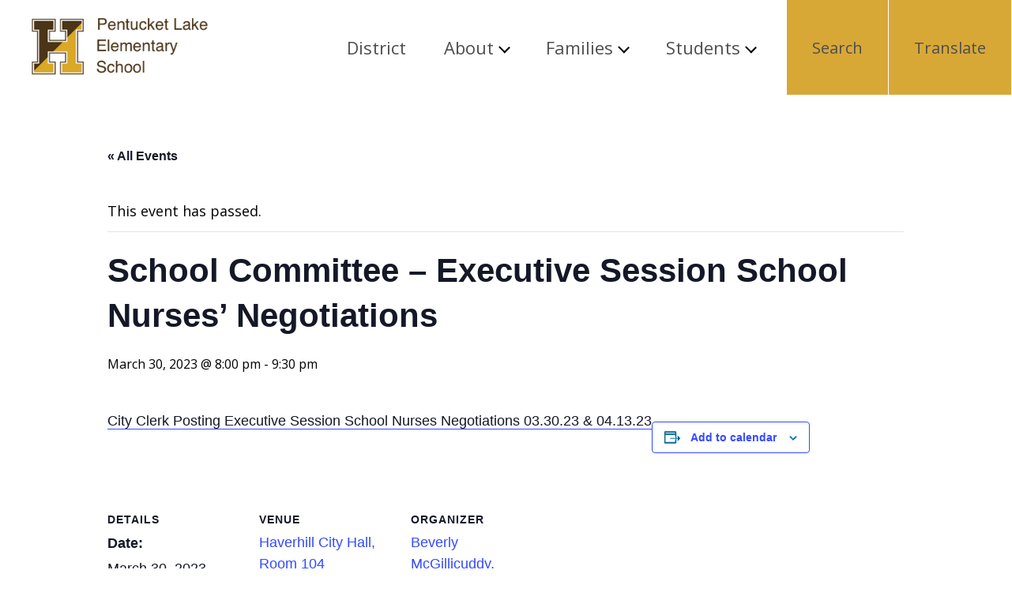

--- FILE ---
content_type: text/html; charset=UTF-8
request_url: https://pentucketlake.haverhill-ps.org/event/school-committee-executive-session-school-nurses-negotiations-2/
body_size: 11336
content:

<!doctype html>

  <html class="no-js"  lang="en-US">

	<head>

        <!-- Global site tag (gtag.js) - Google Analytics -->
<script async src="https://www.googletagmanager.com/gtag/js?id=UA-39831962-18"></script>
<script>
  window.dataLayer = window.dataLayer || [];
  function gtag(){dataLayer.push(arguments);}
  gtag('js', new Date());

  gtag('config', 'UA-39831962-18');
</script>
		<meta charset="utf-8">
		<meta name="viewport" content="width=device-width, initial-scale=1.0">		
		<link rel="pingback" href="https://pentucketlake.haverhill-ps.org/xmlrpc.php">

		<title>Events for January 2026 &#8211; Pentucket Lake Elementary School</title>
<link rel='stylesheet' id='tribe-events-views-v2-bootstrap-datepicker-styles-css' href='https://pentucketlake.haverhill-ps.org/wp-content/plugins/the-events-calendar/vendor/bootstrap-datepicker/css/bootstrap-datepicker.standalone.min.css?ver=6.15.14' type='text/css' media='all' />
<link rel='stylesheet' id='tec-variables-skeleton-css' href='https://pentucketlake.haverhill-ps.org/wp-content/plugins/the-events-calendar/common/build/css/variables-skeleton.css?ver=6.10.1' type='text/css' media='all' />
<link rel='stylesheet' id='tribe-common-skeleton-style-css' href='https://pentucketlake.haverhill-ps.org/wp-content/plugins/the-events-calendar/common/build/css/common-skeleton.css?ver=6.10.1' type='text/css' media='all' />
<link rel='stylesheet' id='tribe-tooltipster-css-css' href='https://pentucketlake.haverhill-ps.org/wp-content/plugins/the-events-calendar/common/vendor/tooltipster/tooltipster.bundle.min.css?ver=6.10.1' type='text/css' media='all' />
<link rel='stylesheet' id='tribe-events-views-v2-skeleton-css' href='https://pentucketlake.haverhill-ps.org/wp-content/plugins/the-events-calendar/build/css/views-skeleton.css?ver=6.15.14' type='text/css' media='all' />
<link rel='stylesheet' id='tec-variables-full-css' href='https://pentucketlake.haverhill-ps.org/wp-content/plugins/the-events-calendar/common/build/css/variables-full.css?ver=6.10.1' type='text/css' media='all' />
<link rel='stylesheet' id='tribe-common-full-style-css' href='https://pentucketlake.haverhill-ps.org/wp-content/plugins/the-events-calendar/common/build/css/common-full.css?ver=6.10.1' type='text/css' media='all' />
<link rel='stylesheet' id='tribe-events-views-v2-full-css' href='https://pentucketlake.haverhill-ps.org/wp-content/plugins/the-events-calendar/build/css/views-full.css?ver=6.15.14' type='text/css' media='all' />
<link rel='stylesheet' id='tribe-events-views-v2-print-css' href='https://pentucketlake.haverhill-ps.org/wp-content/plugins/the-events-calendar/build/css/views-print.css?ver=6.15.14' type='text/css' media='print' />
<link rel='stylesheet' id='tribe-events-pro-views-v2-print-css' href='https://pentucketlake.haverhill-ps.org/wp-content/plugins/events-calendar-pro/build/css/views-print.css?ver=7.7.12' type='text/css' media='print' />
	<style>img:is([sizes="auto" i], [sizes^="auto," i]) { contain-intrinsic-size: 3000px 1500px }</style>
	<link rel='dns-prefetch' href='//connect.facebook.net' />
<link rel="alternate" type="application/rss+xml" title="Pentucket Lake Elementary School &raquo; Feed" href="https://pentucketlake.haverhill-ps.org/feed/" />
<link rel="alternate" type="application/rss+xml" title="Pentucket Lake Elementary School &raquo; Comments Feed" href="https://pentucketlake.haverhill-ps.org/comments/feed/" />
<link rel="alternate" type="text/calendar" title="Pentucket Lake Elementary School &raquo; iCal Feed" href="https://pentucketlake.haverhill-ps.org/events/?ical=1" />
<link rel='stylesheet' id='tribe-events-full-pro-calendar-style-css' href='https://pentucketlake.haverhill-ps.org/wp-content/plugins/events-calendar-pro/build/css/tribe-events-pro-full.css?ver=7.7.12' type='text/css' media='all' />
<link rel='stylesheet' id='tribe-events-virtual-skeleton-css' href='https://pentucketlake.haverhill-ps.org/wp-content/plugins/events-calendar-pro/build/css/events-virtual-skeleton.css?ver=7.7.12' type='text/css' media='all' />
<link rel='stylesheet' id='tribe-events-virtual-full-css' href='https://pentucketlake.haverhill-ps.org/wp-content/plugins/events-calendar-pro/build/css/events-virtual-full.css?ver=7.7.12' type='text/css' media='all' />
<link rel='stylesheet' id='tribe-events-virtual-single-skeleton-css' href='https://pentucketlake.haverhill-ps.org/wp-content/plugins/events-calendar-pro/build/css/events-virtual-single-skeleton.css?ver=7.7.12' type='text/css' media='all' />
<link rel='stylesheet' id='tribe-events-virtual-single-full-css' href='https://pentucketlake.haverhill-ps.org/wp-content/plugins/events-calendar-pro/build/css/events-virtual-single-full.css?ver=7.7.12' type='text/css' media='all' />
<link rel='stylesheet' id='tec-events-pro-single-css' href='https://pentucketlake.haverhill-ps.org/wp-content/plugins/events-calendar-pro/build/css/events-single.css?ver=7.7.12' type='text/css' media='all' />
<link rel='stylesheet' id='tribe-events-calendar-pro-style-css' href='https://pentucketlake.haverhill-ps.org/wp-content/plugins/events-calendar-pro/build/css/tribe-events-pro-full.css?ver=7.7.12' type='text/css' media='all' />
<link rel='stylesheet' id='tribe-events-pro-mini-calendar-block-styles-css' href='https://pentucketlake.haverhill-ps.org/wp-content/plugins/events-calendar-pro/build/css/tribe-events-pro-mini-calendar-block.css?ver=7.7.12' type='text/css' media='all' />
<link rel='stylesheet' id='tribe-events-v2-single-skeleton-css' href='https://pentucketlake.haverhill-ps.org/wp-content/plugins/the-events-calendar/build/css/tribe-events-single-skeleton.css?ver=6.15.14' type='text/css' media='all' />
<link rel='stylesheet' id='tribe-events-v2-single-skeleton-full-css' href='https://pentucketlake.haverhill-ps.org/wp-content/plugins/the-events-calendar/build/css/tribe-events-single-full.css?ver=6.15.14' type='text/css' media='all' />
<link rel='stylesheet' id='tribe-events-virtual-single-v2-skeleton-css' href='https://pentucketlake.haverhill-ps.org/wp-content/plugins/events-calendar-pro/build/css/events-virtual-single-v2-skeleton.css?ver=7.7.12' type='text/css' media='all' />
<link rel='stylesheet' id='tribe-events-virtual-single-v2-full-css' href='https://pentucketlake.haverhill-ps.org/wp-content/plugins/events-calendar-pro/build/css/events-virtual-single-v2-full.css?ver=7.7.12' type='text/css' media='all' />
<link rel='stylesheet' id='tribe-events-v2-virtual-single-block-css' href='https://pentucketlake.haverhill-ps.org/wp-content/plugins/events-calendar-pro/build/css/events-virtual-single-block.css?ver=7.7.12' type='text/css' media='all' />
<link rel='stylesheet' id='wp-block-library-css' href='https://pentucketlake.haverhill-ps.org/wp-includes/css/dist/block-library/style.min.css?ver=6.8.3' type='text/css' media='all' />
<style id='classic-theme-styles-inline-css' type='text/css'>
/*! This file is auto-generated */
.wp-block-button__link{color:#fff;background-color:#32373c;border-radius:9999px;box-shadow:none;text-decoration:none;padding:calc(.667em + 2px) calc(1.333em + 2px);font-size:1.125em}.wp-block-file__button{background:#32373c;color:#fff;text-decoration:none}
</style>
<link rel='stylesheet' id='tribe-events-v2-single-blocks-css' href='https://pentucketlake.haverhill-ps.org/wp-content/plugins/the-events-calendar/build/css/tribe-events-single-blocks.css?ver=6.15.14' type='text/css' media='all' />
<style id='global-styles-inline-css' type='text/css'>
:root{--wp--preset--aspect-ratio--square: 1;--wp--preset--aspect-ratio--4-3: 4/3;--wp--preset--aspect-ratio--3-4: 3/4;--wp--preset--aspect-ratio--3-2: 3/2;--wp--preset--aspect-ratio--2-3: 2/3;--wp--preset--aspect-ratio--16-9: 16/9;--wp--preset--aspect-ratio--9-16: 9/16;--wp--preset--color--black: #000000;--wp--preset--color--cyan-bluish-gray: #abb8c3;--wp--preset--color--white: #ffffff;--wp--preset--color--pale-pink: #f78da7;--wp--preset--color--vivid-red: #cf2e2e;--wp--preset--color--luminous-vivid-orange: #ff6900;--wp--preset--color--luminous-vivid-amber: #fcb900;--wp--preset--color--light-green-cyan: #7bdcb5;--wp--preset--color--vivid-green-cyan: #00d084;--wp--preset--color--pale-cyan-blue: #8ed1fc;--wp--preset--color--vivid-cyan-blue: #0693e3;--wp--preset--color--vivid-purple: #9b51e0;--wp--preset--gradient--vivid-cyan-blue-to-vivid-purple: linear-gradient(135deg,rgba(6,147,227,1) 0%,rgb(155,81,224) 100%);--wp--preset--gradient--light-green-cyan-to-vivid-green-cyan: linear-gradient(135deg,rgb(122,220,180) 0%,rgb(0,208,130) 100%);--wp--preset--gradient--luminous-vivid-amber-to-luminous-vivid-orange: linear-gradient(135deg,rgba(252,185,0,1) 0%,rgba(255,105,0,1) 100%);--wp--preset--gradient--luminous-vivid-orange-to-vivid-red: linear-gradient(135deg,rgba(255,105,0,1) 0%,rgb(207,46,46) 100%);--wp--preset--gradient--very-light-gray-to-cyan-bluish-gray: linear-gradient(135deg,rgb(238,238,238) 0%,rgb(169,184,195) 100%);--wp--preset--gradient--cool-to-warm-spectrum: linear-gradient(135deg,rgb(74,234,220) 0%,rgb(151,120,209) 20%,rgb(207,42,186) 40%,rgb(238,44,130) 60%,rgb(251,105,98) 80%,rgb(254,248,76) 100%);--wp--preset--gradient--blush-light-purple: linear-gradient(135deg,rgb(255,206,236) 0%,rgb(152,150,240) 100%);--wp--preset--gradient--blush-bordeaux: linear-gradient(135deg,rgb(254,205,165) 0%,rgb(254,45,45) 50%,rgb(107,0,62) 100%);--wp--preset--gradient--luminous-dusk: linear-gradient(135deg,rgb(255,203,112) 0%,rgb(199,81,192) 50%,rgb(65,88,208) 100%);--wp--preset--gradient--pale-ocean: linear-gradient(135deg,rgb(255,245,203) 0%,rgb(182,227,212) 50%,rgb(51,167,181) 100%);--wp--preset--gradient--electric-grass: linear-gradient(135deg,rgb(202,248,128) 0%,rgb(113,206,126) 100%);--wp--preset--gradient--midnight: linear-gradient(135deg,rgb(2,3,129) 0%,rgb(40,116,252) 100%);--wp--preset--font-size--small: 13px;--wp--preset--font-size--medium: 20px;--wp--preset--font-size--large: 36px;--wp--preset--font-size--x-large: 42px;--wp--preset--spacing--20: 0.44rem;--wp--preset--spacing--30: 0.67rem;--wp--preset--spacing--40: 1rem;--wp--preset--spacing--50: 1.5rem;--wp--preset--spacing--60: 2.25rem;--wp--preset--spacing--70: 3.38rem;--wp--preset--spacing--80: 5.06rem;--wp--preset--shadow--natural: 6px 6px 9px rgba(0, 0, 0, 0.2);--wp--preset--shadow--deep: 12px 12px 50px rgba(0, 0, 0, 0.4);--wp--preset--shadow--sharp: 6px 6px 0px rgba(0, 0, 0, 0.2);--wp--preset--shadow--outlined: 6px 6px 0px -3px rgba(255, 255, 255, 1), 6px 6px rgba(0, 0, 0, 1);--wp--preset--shadow--crisp: 6px 6px 0px rgba(0, 0, 0, 1);}:where(.is-layout-flex){gap: 0.5em;}:where(.is-layout-grid){gap: 0.5em;}body .is-layout-flex{display: flex;}.is-layout-flex{flex-wrap: wrap;align-items: center;}.is-layout-flex > :is(*, div){margin: 0;}body .is-layout-grid{display: grid;}.is-layout-grid > :is(*, div){margin: 0;}:where(.wp-block-columns.is-layout-flex){gap: 2em;}:where(.wp-block-columns.is-layout-grid){gap: 2em;}:where(.wp-block-post-template.is-layout-flex){gap: 1.25em;}:where(.wp-block-post-template.is-layout-grid){gap: 1.25em;}.has-black-color{color: var(--wp--preset--color--black) !important;}.has-cyan-bluish-gray-color{color: var(--wp--preset--color--cyan-bluish-gray) !important;}.has-white-color{color: var(--wp--preset--color--white) !important;}.has-pale-pink-color{color: var(--wp--preset--color--pale-pink) !important;}.has-vivid-red-color{color: var(--wp--preset--color--vivid-red) !important;}.has-luminous-vivid-orange-color{color: var(--wp--preset--color--luminous-vivid-orange) !important;}.has-luminous-vivid-amber-color{color: var(--wp--preset--color--luminous-vivid-amber) !important;}.has-light-green-cyan-color{color: var(--wp--preset--color--light-green-cyan) !important;}.has-vivid-green-cyan-color{color: var(--wp--preset--color--vivid-green-cyan) !important;}.has-pale-cyan-blue-color{color: var(--wp--preset--color--pale-cyan-blue) !important;}.has-vivid-cyan-blue-color{color: var(--wp--preset--color--vivid-cyan-blue) !important;}.has-vivid-purple-color{color: var(--wp--preset--color--vivid-purple) !important;}.has-black-background-color{background-color: var(--wp--preset--color--black) !important;}.has-cyan-bluish-gray-background-color{background-color: var(--wp--preset--color--cyan-bluish-gray) !important;}.has-white-background-color{background-color: var(--wp--preset--color--white) !important;}.has-pale-pink-background-color{background-color: var(--wp--preset--color--pale-pink) !important;}.has-vivid-red-background-color{background-color: var(--wp--preset--color--vivid-red) !important;}.has-luminous-vivid-orange-background-color{background-color: var(--wp--preset--color--luminous-vivid-orange) !important;}.has-luminous-vivid-amber-background-color{background-color: var(--wp--preset--color--luminous-vivid-amber) !important;}.has-light-green-cyan-background-color{background-color: var(--wp--preset--color--light-green-cyan) !important;}.has-vivid-green-cyan-background-color{background-color: var(--wp--preset--color--vivid-green-cyan) !important;}.has-pale-cyan-blue-background-color{background-color: var(--wp--preset--color--pale-cyan-blue) !important;}.has-vivid-cyan-blue-background-color{background-color: var(--wp--preset--color--vivid-cyan-blue) !important;}.has-vivid-purple-background-color{background-color: var(--wp--preset--color--vivid-purple) !important;}.has-black-border-color{border-color: var(--wp--preset--color--black) !important;}.has-cyan-bluish-gray-border-color{border-color: var(--wp--preset--color--cyan-bluish-gray) !important;}.has-white-border-color{border-color: var(--wp--preset--color--white) !important;}.has-pale-pink-border-color{border-color: var(--wp--preset--color--pale-pink) !important;}.has-vivid-red-border-color{border-color: var(--wp--preset--color--vivid-red) !important;}.has-luminous-vivid-orange-border-color{border-color: var(--wp--preset--color--luminous-vivid-orange) !important;}.has-luminous-vivid-amber-border-color{border-color: var(--wp--preset--color--luminous-vivid-amber) !important;}.has-light-green-cyan-border-color{border-color: var(--wp--preset--color--light-green-cyan) !important;}.has-vivid-green-cyan-border-color{border-color: var(--wp--preset--color--vivid-green-cyan) !important;}.has-pale-cyan-blue-border-color{border-color: var(--wp--preset--color--pale-cyan-blue) !important;}.has-vivid-cyan-blue-border-color{border-color: var(--wp--preset--color--vivid-cyan-blue) !important;}.has-vivid-purple-border-color{border-color: var(--wp--preset--color--vivid-purple) !important;}.has-vivid-cyan-blue-to-vivid-purple-gradient-background{background: var(--wp--preset--gradient--vivid-cyan-blue-to-vivid-purple) !important;}.has-light-green-cyan-to-vivid-green-cyan-gradient-background{background: var(--wp--preset--gradient--light-green-cyan-to-vivid-green-cyan) !important;}.has-luminous-vivid-amber-to-luminous-vivid-orange-gradient-background{background: var(--wp--preset--gradient--luminous-vivid-amber-to-luminous-vivid-orange) !important;}.has-luminous-vivid-orange-to-vivid-red-gradient-background{background: var(--wp--preset--gradient--luminous-vivid-orange-to-vivid-red) !important;}.has-very-light-gray-to-cyan-bluish-gray-gradient-background{background: var(--wp--preset--gradient--very-light-gray-to-cyan-bluish-gray) !important;}.has-cool-to-warm-spectrum-gradient-background{background: var(--wp--preset--gradient--cool-to-warm-spectrum) !important;}.has-blush-light-purple-gradient-background{background: var(--wp--preset--gradient--blush-light-purple) !important;}.has-blush-bordeaux-gradient-background{background: var(--wp--preset--gradient--blush-bordeaux) !important;}.has-luminous-dusk-gradient-background{background: var(--wp--preset--gradient--luminous-dusk) !important;}.has-pale-ocean-gradient-background{background: var(--wp--preset--gradient--pale-ocean) !important;}.has-electric-grass-gradient-background{background: var(--wp--preset--gradient--electric-grass) !important;}.has-midnight-gradient-background{background: var(--wp--preset--gradient--midnight) !important;}.has-small-font-size{font-size: var(--wp--preset--font-size--small) !important;}.has-medium-font-size{font-size: var(--wp--preset--font-size--medium) !important;}.has-large-font-size{font-size: var(--wp--preset--font-size--large) !important;}.has-x-large-font-size{font-size: var(--wp--preset--font-size--x-large) !important;}
:where(.wp-block-post-template.is-layout-flex){gap: 1.25em;}:where(.wp-block-post-template.is-layout-grid){gap: 1.25em;}
:where(.wp-block-columns.is-layout-flex){gap: 2em;}:where(.wp-block-columns.is-layout-grid){gap: 2em;}
:root :where(.wp-block-pullquote){font-size: 1.5em;line-height: 1.6;}
</style>
<link rel='stylesheet' id='tribe-events-block-event-venue-css' href='https://pentucketlake.haverhill-ps.org/wp-content/plugins/the-events-calendar/build/event-venue/frontend.css?ver=6.15.14' type='text/css' media='all' />
<link rel='stylesheet' id='site-css-css' href='https://pentucketlake.haverhill-ps.org/wp-content/themes/haverhill/assets/styles/theme-styles.css?ver=1639599852' type='text/css' media='all' />
<script type="text/javascript" src="https://pentucketlake.haverhill-ps.org/wp-includes/js/jquery/jquery.min.js?ver=3.7.1" id="jquery-core-js"></script>
<script type="text/javascript" src="https://pentucketlake.haverhill-ps.org/wp-includes/js/jquery/jquery-migrate.min.js?ver=3.4.1" id="jquery-migrate-js"></script>
<script type="text/javascript" src="https://pentucketlake.haverhill-ps.org/wp-content/plugins/the-events-calendar/common/build/js/tribe-common.js?ver=9c44e11f3503a33e9540" id="tribe-common-js"></script>
<script type="text/javascript" src="https://pentucketlake.haverhill-ps.org/wp-content/plugins/the-events-calendar/build/js/views/breakpoints.js?ver=4208de2df2852e0b91ec" id="tribe-events-views-v2-breakpoints-js"></script>
<link rel="https://api.w.org/" href="https://pentucketlake.haverhill-ps.org/wp-json/" /><link rel="alternate" title="JSON" type="application/json" href="https://pentucketlake.haverhill-ps.org/wp-json/wp/v2/tribe_events/12668" /><link rel="alternate" title="oEmbed (JSON)" type="application/json+oembed" href="https://pentucketlake.haverhill-ps.org/wp-json/oembed/1.0/embed?url=https%3A%2F%2Fpentucketlake.haverhill-ps.org%2Fevent%2Fschool-committee-executive-session-school-nurses-negotiations-2%2F" />
<link rel="alternate" title="oEmbed (XML)" type="text/xml+oembed" href="https://pentucketlake.haverhill-ps.org/wp-json/oembed/1.0/embed?url=https%3A%2F%2Fpentucketlake.haverhill-ps.org%2Fevent%2Fschool-committee-executive-session-school-nurses-negotiations-2%2F&#038;format=xml" />
<meta name="tec-api-version" content="v1"><meta name="tec-api-origin" content="https://pentucketlake.haverhill-ps.org"><link rel="alternate" href="https://pentucketlake.haverhill-ps.org/wp-json/tribe/events/v1/events/12668" /><script type="application/ld+json">
[{"@context":"http://schema.org","@type":"Event","name":"School Committee &#8211; Executive Session School Nurses&#8217; Negotiations","description":"&lt;p&gt;City Clerk Posting Executive Session School Nurses Negotiations 03.30.23 &amp; 04.13.23&lt;/p&gt;\\n","url":"https://pentucketlake.haverhill-ps.org/event/school-committee-executive-session-school-nurses-negotiations-2/","eventAttendanceMode":"https://schema.org/OfflineEventAttendanceMode","eventStatus":"https://schema.org/EventScheduled","startDate":"2023-03-30T20:00:00+00:00","endDate":"2023-03-30T21:30:00+00:00","location":{"@type":"Place","name":"Haverhill City Hall, Room 104","description":"","url":"https://pentucketlake.haverhill-ps.org/venue/haverhill-city-hall-school-administration-office-room-104/","address":{"@type":"PostalAddress","streetAddress":"4 Summer Street","addressLocality":"Haverhill","addressRegion":"MA","postalCode":"01830"},"telephone":"978-374-3400","sameAs":"https://www.haverhill-ps.org/venue/haverhill-city-hall-school-administration-office-room-104/"},"organizer":{"@type":"Person","name":"Beverly McGillicuddy, Secretary to the School Committee","description":"","url":"https://www.haverhill-ps.org/organizer/beverly-mcgillicuddy-secretary-to-the-school-committee/","telephone":"978-852-7663","email":"bev&#101;&#114;l&#121;&#46;m&#99;gillicu&#100;dy&#64;&#104;a&#118;&#101;rhil&#108;-ps.org","sameAs":"https://www.haverhill-ps.org/organizer/beverly-mcgillicuddy-secretary-to-the-school-committee/"},"performer":"Organization"}]
</script>
        <style type="text/css">
		        .icon-menu{
            background: #4A3519 !important;
        }
        .button,
        .tribe-common .tribe-common-c-btn, .tribe-common a.tribe-common-c-btn {
            background: #0877AA !important;
            color: #fff !important;
            border: none;
        }
        .tribe-events .tribe-events-c-ical__link,
        .tribe-common .tribe-common-c-svgicon {
            border-color: #0877AA !important;
            color: #0877AA !important;
        }
        .tribe-events-cal-links .tribe-events-gcal, .tribe-events-cal-links .tribe-events-ical {
            background-color: #0877AA !important;
            color: #fff !important;
            padding: 1rem;
        }
        .tribe-events .tribe-events-c-ical__link:active, .tribe-events .tribe-events-c-ical__link:focus, .tribe-events .tribe-events-c-ical__link:hover,
        .two-columns.color {
            background: #0877AA !important;
            color: #fff !important;
        }
        .main-navigation-wrapper .main-navigation li.highlight {
            background: #D8A837;
        }
        .update-grid .grid-post .post-image {
            background: #4A3519 !important;
            border-bottom: 5px solid #D8A837 !important;
        }
        .banner-interior {
            background: url("https://pentucketlake.haverhill-ps.org/wp-content/themes/haverhill/assets/images/hps-triangles.png"), #4A3519;
        }
        #tribe-events .tribe-events-button, #tribe-events .tribe-events-button:hover, #tribe_events_filters_wrapper input[type=submit], .tribe-events-button, .tribe-events-button.tribe-active:hover, .tribe-events-button.tribe-inactive, .tribe-events-button:hover, .tribe-events-calendar td.tribe-events-present div[id*=tribe-events-daynum-], .tribe-events-calendar td.tribe-events-present div[id*=tribe-events-daynum-]>a {
            background: #0877AA !important;
            color: white !important;
        }
        </style>

	</head>

    <!-- Google tag (gtag.js) -->
    <script async src="https://www.googletagmanager.com/gtag/js?id=G-44ZN232DEY"></script>
    <script>
        window.dataLayer = window.dataLayer || [];
        function gtag(){dataLayer.push(arguments);}
        gtag('js', new Date());

        gtag('config', 'G-44ZN232DEY');
    </script>
			
	<body class="wp-singular tribe_events-template-default single single-tribe_events postid-12668 wp-custom-logo wp-theme-haverhill tribe-events-page-template tribe-no-js tribe-filter-live events-single tribe-events-style-full tribe-events-style-theme">
				
		<div class="site-wrapper">
			<a class="skip-link screen-reader-text" href="#content">Skip to Content</a>
            <script id="sitewide_alert_template" type="text/html">
                <div class="site-wide-alert-container alert-box" data-alert="">
                    <div class="alert-content container">
                        <p><%= data.title %></p>
                    </div>
                </div>
            </script>

            <div class="drawer search-drawer">
                <div class="container">
                    
<form role="search" id="searchform" class="search-form" method="get" action="https://pentucketlake.haverhill-ps.org/">
    <meta itemprop="target" content="https://pentucketlake.haverhill-ps.org/?s={s}" />
    <label for="search-field" class="screen-reader-text">
        Search for:    </label>
    <input itemprop="query-input" type="search" class="search-field" id="search-field" value="" placeholder="Search &hellip;" name="s" />
    <input class="button" type="submit" value="Search">
</form>
                </div>
            </div>

            <div class="drawer translate-drawer">
                <div class="container">
                    <h2 class="h4">Select a Language</h2>
                    <div class="languages">
                        <div class="gtranslate_wrapper" id="gt-wrapper-63530716"></div>                    </div>
                </div>
            </div>

			<header class="header container no-padding">
								<a class="logo" href="https://pentucketlake.haverhill-ps.org/" rel="home">
                    <img src="https://pentucketlake.haverhill-ps.org/wp-content/uploads/sites/23/2021/08/penlakebanner.png" alt="Pentucket Lake Elementary School">                </a>

                <button id="open-menu" class="open-menu">
                    <span class="screen-reader-text">Open Menu</span>
                    <img src="https://pentucketlake.haverhill-ps.org/wp-content/themes/haverhill/assets/images/menu.svg" alt=""/>
                </button>

                <nav class="main-navigation-wrapper" aria-label="Main">
                    <ul id="menu-main" class="main-navigation"><li id="menu-item-7802" class="menu-item menu-item-type-custom menu-item-object-custom menu-item-7802"><a href="https://www.haverhill-ps.org/">District</a></li>
<li id="menu-item-7742" class="menu-item menu-item-type-custom menu-item-object-custom menu-item-has-children menu-item-7742"><a href="#" role="button" aria-expanded="false">About</a>
<ul class="sub-menu">
	<li id="menu-item-20799" class="menu-item menu-item-type-custom menu-item-object-custom menu-item-20799"><a href="https://reportcards.doe.mass.edu/2024/01280054">2024 DESE School Report Card</a></li>
	<li id="menu-item-20800" class="menu-item menu-item-type-custom menu-item-object-custom menu-item-20800"><a href="https://www.haverhill-ps.org/families-right-to-know/">Families&#8217; Right to Know</a></li>
	<li id="menu-item-21745" class="menu-item menu-item-type-custom menu-item-object-custom current-menu-item current_page_item menu-item-21745"><a href="https://pentucketlake.haverhill-ps.org/events/">Pentucket Lake Calendar</a></li>
	<li id="menu-item-7783" class="menu-item menu-item-type-post_type menu-item-object-page menu-item-7783"><a href="https://pentucketlake.haverhill-ps.org/staff/">Pentucket Lake Staff Directory</a></li>
	<li id="menu-item-7771" class="menu-item menu-item-type-post_type menu-item-object-page menu-item-7771"><a href="https://pentucketlake.haverhill-ps.org/pls-school-improvement-plan/">School Improvement Plan</a></li>
	<li id="menu-item-11391" class="menu-item menu-item-type-post_type menu-item-object-page menu-item-11391"><a href="https://pentucketlake.haverhill-ps.org/title-i-2/">School Parent Compact/Title I</a></li>
</ul>
</li>
<li id="menu-item-7743" class="menu-item menu-item-type-custom menu-item-object-custom menu-item-has-children menu-item-7743"><a href="#" role="button" aria-expanded="false">Families</a>
<ul class="sub-menu">
	<li id="menu-item-21011" class="menu-item menu-item-type-custom menu-item-object-custom menu-item-21011"><a href="https://www.haverhill-ps.org/before-and-after-school-care-2025-2026/">Before and After School Care</a></li>
	<li id="menu-item-21051" class="menu-item menu-item-type-custom menu-item-object-custom menu-item-21051"><a href="https://www.haverhill-ps.org/sped/child-find-notice/">Child Find Notice</a></li>
	<li id="menu-item-21608" class="menu-item menu-item-type-custom menu-item-object-custom menu-item-21608"><a href="https://www.haverhill-ps.org/2025-20226-school-bus-routes/">School Bus Routes</a></li>
	<li id="menu-item-12015" class="menu-item menu-item-type-custom menu-item-object-custom menu-item-12015"><a href="https://haverhill.schoolbrains.com/comm/">Community Portal</a></li>
	<li id="menu-item-7784" class="menu-item menu-item-type-post_type menu-item-object-page menu-item-7784"><a href="https://pentucketlake.haverhill-ps.org/about-the-pto/">Pentucket Lake’s PTO</a></li>
	<li id="menu-item-21611" class="menu-item menu-item-type-custom menu-item-object-custom menu-item-21611"><a href="https://www.haverhill-ps.org/parents-students/">Links &amp; Resources</a></li>
</ul>
</li>
<li id="menu-item-7744" class="menu-item menu-item-type-custom menu-item-object-custom menu-item-has-children menu-item-7744"><a href="#" role="button" aria-expanded="false">Students</a>
<ul class="sub-menu">
	<li id="menu-item-12016" class="menu-item menu-item-type-custom menu-item-object-custom menu-item-12016"><a href="https://launchpad.classlink.com/haverhill">ClassLink LaunchPad</a></li>
	<li id="menu-item-21613" class="menu-item menu-item-type-custom menu-item-object-custom menu-item-21613"><a href="https://www.haverhill-ps.org/school-counseling/">School Counseling</a></li>
	<li id="menu-item-21052" class="menu-item menu-item-type-custom menu-item-object-custom menu-item-21052"><a href="https://www.haverhill-ps.org/parents-students/hps-student-handbook/">Student Handbooks</a></li>
</ul>
</li>
<li id="menu-item-7731" class="right highlight open-search menu-item menu-item-type-custom menu-item-object-custom menu-item-7731"><a href="#">Search</a></li>
<li id="menu-item-7730" class="right highlight open-translate menu-item menu-item-type-custom menu-item-object-custom menu-item-7730"><a href="#">Translate</a></li>
</ul>                </nav>
                
			</header> 

            <div id="alert_container"></div>
                        
           




<section id="tribe-events-pg-template" class="tribe-events-pg-template" role="main"><div class="tribe-events-before-html"></div><span class="tribe-events-ajax-loading"><img class="tribe-events-spinner-medium" src="https://pentucketlake.haverhill-ps.org/wp-content/plugins/the-events-calendar/src/resources/images/tribe-loading.gif" alt="Loading Events" /></span>
<div id="tribe-events-content" class="tribe-events-single">

	<p class="tribe-events-back">
		<a href="https://pentucketlake.haverhill-ps.org/events/"> &laquo; All Events</a>
	</p>

	<!-- Notices -->
	<div class="tribe-events-notices"><ul><li>This event has passed.</li></ul></div>
	<h1 class="tribe-events-single-event-title">School Committee &#8211; Executive Session School Nurses&#8217; Negotiations</h1>
	<div class="tribe-events-schedule tribe-clearfix">
		<div><span class="tribe-event-date-start">March 30, 2023 @ 8:00 pm</span> - <span class="tribe-event-time">9:30 pm</span></div>			</div>

	<!-- Event header -->
	<div id="tribe-events-header"  data-title="School Committee &#8211; Executive Session School Nurses&#8217; Negotiations &#8211; Pentucket Lake Elementary School" data-viewtitle="School Committee &#8211; Executive Session School Nurses&#8217; Negotiations">
		<!-- Navigation -->
		<nav class="tribe-events-nav-pagination" aria-label="Event Navigation">
			<ul class="tribe-events-sub-nav">
				<li class="tribe-events-nav-previous"><a href="https://pentucketlake.haverhill-ps.org/event/grade-5-ela-mcas-session-2/"><span>&laquo;</span> Grade 5 ELA MCAS Session 2</a></li>
				<li class="tribe-events-nav-next"><a href="https://pentucketlake.haverhill-ps.org/event/grade-4-ela-mcas-session-1/">Grade 4 ELA MCAS &#8211; Session 1 <span>&raquo;</span></a></li>
			</ul>
			<!-- .tribe-events-sub-nav -->
		</nav>
	</div>
	<!-- #tribe-events-header -->

			<div id="post-12668" class="post-12668 tribe_events type-tribe_events status-publish hentry tribe_events_cat-district cat_district">
			<!-- Event featured image, but exclude link -->
			
			<!-- Event content -->
						<div class="tribe-events-single-event-description tribe-events-content">
				<p><a href="https://www.haverhill-ps.org/wp-content/uploads/2023/03/City-Clerk-Posting-Executive-Session-School-Nurses-Negotiations-03.30.23-04.13.23.pdf">City Clerk Posting Executive Session School Nurses Negotiations 03.30.23 &amp; 04.13.23</a></p>
			</div>
			<!-- .tribe-events-single-event-description -->
			<div class="tribe-events tribe-common">
	<div class="tribe-events-c-subscribe-dropdown__container">
		<div class="tribe-events-c-subscribe-dropdown">
			<div class="tribe-common-c-btn-border tribe-events-c-subscribe-dropdown__button">
				<svg
	 class="tribe-common-c-svgicon tribe-common-c-svgicon--cal-export tribe-events-c-subscribe-dropdown__export-icon" 	aria-hidden="true"
	viewBox="0 0 23 17"
	xmlns="http://www.w3.org/2000/svg"
>
	<path fill-rule="evenodd" clip-rule="evenodd" d="M.128.896V16.13c0 .211.145.383.323.383h15.354c.179 0 .323-.172.323-.383V.896c0-.212-.144-.383-.323-.383H.451C.273.513.128.684.128.896Zm16 6.742h-.901V4.679H1.009v10.729h14.218v-3.336h.901V7.638ZM1.01 1.614h14.218v2.058H1.009V1.614Z" />
	<path d="M20.5 9.846H8.312M18.524 6.953l2.89 2.909-2.855 2.855" stroke-width="1.2" stroke-linecap="round" stroke-linejoin="round"/>
</svg>
				<button
					class="tribe-events-c-subscribe-dropdown__button-text"
					aria-expanded="false"
					aria-controls="tribe-events-subscribe-dropdown-content"
					aria-label="View links to add events to your calendar"
				>
					Add to calendar				</button>
				<svg
	 class="tribe-common-c-svgicon tribe-common-c-svgicon--caret-down tribe-events-c-subscribe-dropdown__button-icon" 	aria-hidden="true"
	viewBox="0 0 10 7"
	xmlns="http://www.w3.org/2000/svg"
>
	<path fill-rule="evenodd" clip-rule="evenodd" d="M1.008.609L5 4.6 8.992.61l.958.958L5 6.517.05 1.566l.958-.958z" class="tribe-common-c-svgicon__svg-fill"/>
</svg>
			</div>
			<div id="tribe-events-subscribe-dropdown-content" class="tribe-events-c-subscribe-dropdown__content">
				<ul class="tribe-events-c-subscribe-dropdown__list">
											
<li class="tribe-events-c-subscribe-dropdown__list-item tribe-events-c-subscribe-dropdown__list-item--gcal">
	<a
		href="https://www.google.com/calendar/event?action=TEMPLATE&#038;dates=20230330T160000/20230330T173000&#038;text=School%20Committee%20%26%238211%3B%20Executive%20Session%20School%20Nurses%26%238217%3B%20Negotiations&#038;details=%3Cp%3E%3Ca+href%3D%22https%3A%2F%2Fwww.haverhill-ps.org%2Fwp-content%2Fuploads%2F2023%2F03%2FCity-Clerk-Posting-Executive-Session-School-Nurses-Negotiations-03.30.23-04.13.23.pdf%22%3ECity+Clerk+Posting+Executive+Session+School+Nurses+Negotiations+03.30.23+%26amp%3B+04.13.23%3C%2Fa%3E%3C%2Fp%3E+&#038;location=Haverhill%20City%20Hall,%20Room%20104,%204%20Summer%20Street,%20Haverhill,%20MA,%2001830&#038;trp=false&#038;ctz=UTC&#038;sprop=website:https://pentucketlake.haverhill-ps.org"
		class="tribe-events-c-subscribe-dropdown__list-item-link"
		target="_blank"
		rel="noopener noreferrer nofollow noindex"
	>
		Google Calendar	</a>
</li>
											
<li class="tribe-events-c-subscribe-dropdown__list-item tribe-events-c-subscribe-dropdown__list-item--ical">
	<a
		href="webcal://pentucketlake.haverhill-ps.org/event/school-committee-executive-session-school-nurses-negotiations-2/?ical=1"
		class="tribe-events-c-subscribe-dropdown__list-item-link"
		target="_blank"
		rel="noopener noreferrer nofollow noindex"
	>
		iCalendar	</a>
</li>
											
<li class="tribe-events-c-subscribe-dropdown__list-item tribe-events-c-subscribe-dropdown__list-item--outlook-365">
	<a
		href="https://outlook.office.com/owa/?path=/calendar/action/compose&#038;rrv=addevent&#038;startdt=2023-03-30T16%3A00%3A00-04%3A00&#038;enddt=2023-03-30T17%3A30%3A00-04%3A00&#038;location=Haverhill%20City%20Hall,%20Room%20104,%204%20Summer%20Street,%20Haverhill,%20MA,%2001830&#038;subject=School%20Committee%20%26%238211%3B%20Executive%20Session%20School%20Nurses%26%238217%3B%20Negotiations&#038;body=%3Cp%3ECity%20Clerk%20Posting%20Executive%20Session%20School%20Nurses%20Negotiations%2003.30.23%20%26amp%3B%2004.13.23%3C%2Fp%3E"
		class="tribe-events-c-subscribe-dropdown__list-item-link"
		target="_blank"
		rel="noopener noreferrer nofollow noindex"
	>
		Outlook 365	</a>
</li>
											
<li class="tribe-events-c-subscribe-dropdown__list-item tribe-events-c-subscribe-dropdown__list-item--outlook-live">
	<a
		href="https://outlook.live.com/owa/?path=/calendar/action/compose&#038;rrv=addevent&#038;startdt=2023-03-30T16%3A00%3A00-04%3A00&#038;enddt=2023-03-30T17%3A30%3A00-04%3A00&#038;location=Haverhill%20City%20Hall,%20Room%20104,%204%20Summer%20Street,%20Haverhill,%20MA,%2001830&#038;subject=School%20Committee%20%26%238211%3B%20Executive%20Session%20School%20Nurses%26%238217%3B%20Negotiations&#038;body=%3Cp%3ECity%20Clerk%20Posting%20Executive%20Session%20School%20Nurses%20Negotiations%2003.30.23%20%26amp%3B%2004.13.23%3C%2Fp%3E"
		class="tribe-events-c-subscribe-dropdown__list-item-link"
		target="_blank"
		rel="noopener noreferrer nofollow noindex"
	>
		Outlook Live	</a>
</li>
									</ul>
			</div>
		</div>
	</div>
</div>

			<!-- Event meta -->
						
	<div class="tribe-events-single-section tribe-events-event-meta primary tribe-clearfix">


<div class="tribe-events-meta-group tribe-events-meta-group-details">
	<h2 class="tribe-events-single-section-title"> Details </h2>
	<ul class="tribe-events-meta-list">

		
			<li class="tribe-events-meta-item">
				<span class="tribe-events-start-date-label tribe-events-meta-label">Date:</span>
				<span class="tribe-events-meta-value">
					<abbr class="tribe-events-abbr tribe-events-start-date published dtstart" title="2023-03-30"> March 30, 2023 </abbr>
				</span>
			</li>

			<li class="tribe-events-meta-item">
				<span class="tribe-events-start-time-label tribe-events-meta-label">Time:</span>
				<span class="tribe-events-meta-value">
					<div class="tribe-events-abbr tribe-events-start-time published dtstart" title="2023-03-30">
						8:00 pm - 9:30 pm											</div>
				</span>
			</li>

		
		
		
		<li class="tribe-events-meta-item"><span class="tribe-events-event-categories-label tribe-events-meta-label">Event Category:</span> <span class="tribe-events-event-categories tribe-events-meta-value"><a href="https://pentucketlake.haverhill-ps.org/events/category/district/" rel="tag">District</a></span></li>
		
					<li class="tribe-events-meta-item">
									<span class="tribe-events-event-url-label tribe-events-meta-label">Website:</span>
								<span class="tribe-events-event-url tribe-events-meta-value"> <a href="https://www.haverhill-ps.org/event/school-committee-executive-session-school-nurses-negotiations-2/2023-03-30/" target="_self" rel="external">https://www.haverhill-ps.org/event/school-committee-executive-session-school-nurses-negotiations-2/2023-03-30/</a> </span>
			</li>
		
			</ul>
</div>

<div class="tribe-events-meta-group tribe-events-meta-group-venue">
	<h2 class="tribe-events-single-section-title"> Venue </h2>
	<ul class="tribe-events-meta-list">
				<li class="tribe-events-meta-item tribe-venue"> <a href="https://pentucketlake.haverhill-ps.org/venue/haverhill-city-hall-school-administration-office-room-104/">Haverhill City Hall, Room 104</a> </li>

									<li class="tribe-events-meta-item tribe-venue-location">
					<address class="tribe-events-address">
						<span class="tribe-address">

<span class="tribe-street-address">4 Summer Street</span>
	
		<br>
		<span class="tribe-locality">Haverhill</span><span class="tribe-delimiter">,</span>

	<abbr class="tribe-region tribe-events-abbr" title="Massachusetts">MA</abbr>

	<span class="tribe-postal-code">01830</span>


</span>

											</address>
				</li>
			
							<li class="tribe-events-meta-item">
					<span class="tribe-venue-tel-label tribe-events-meta-label">Phone</span>
					<span class="tribe-venue-tel tribe-events-meta-value"> 978-374-3400 </span>
				</li>
			
							<li class="tribe-events-meta-item">
										<span class="tribe-venue-url tribe-events-meta-value"> <a href="https://www.haverhill-ps.org/venue/haverhill-city-hall-school-administration-office-room-104/" target="_self" rel="external">View Venue Website</a> </span>
				</li>
					
			</ul>
</div>

<div class="tribe-events-meta-group tribe-events-meta-group-organizer">
	<h2 class="tribe-events-single-section-title">Organizer</h2>
	<ul class="tribe-events-meta-list">
					<li class="tribe-events-meta-item tribe-organizer">
				<a href="https://pentucketlake.haverhill-ps.org/organizer/beverly-mcgillicuddy-secretary-to-the-school-committee/" title="Beverly McGillicuddy, Secretary to the School Committee" target="_self" rel="">Beverly McGillicuddy, Secretary to the School Committee</a>			</li>
							<li class="tribe-events-meta-item">
					<span class="tribe-organizer-tel-label tribe-events-meta-label">
						Phone					</span>
					<span class="tribe-organizer-tel tribe-events-meta-value">
						978-852-7663					</span>
				</li>
								<li class="tribe-events-meta-item">
					<span class="tribe-organizer-email-label tribe-events-meta-label">
						Email					</span>
					<span class="tribe-organizer-email tribe-events-meta-value">
						&#098;&#101;&#118;e&#114;&#108;y.&#109;c&#103;&#105;&#108;l&#105;&#099;&#117;d&#100;y&#064;&#104;a&#118;e&#114;h&#105;l&#108;&#045;&#112;&#115;.&#111;rg					</span>
				</li>
								<li class="tribe-events-meta-item">
										<span class="tribe-organizer-url tribe-events-meta-value">
						<a href="https://www.haverhill-ps.org/organizer/beverly-mcgillicuddy-secretary-to-the-school-committee/" target="_self" rel="external">View Organizer Website</a>					</span>
				</li>
					</ul>
</div>

	</div>


					</div> <!-- #post-x -->
			
	<!-- Event footer -->
	<div id="tribe-events-footer">
		<!-- Navigation -->
		<nav class="tribe-events-nav-pagination" aria-label="Event Navigation">
			<ul class="tribe-events-sub-nav">
				<li class="tribe-events-nav-previous"><a href="https://pentucketlake.haverhill-ps.org/event/grade-5-ela-mcas-session-2/"><span>&laquo;</span> Grade 5 ELA MCAS Session 2</a></li>
				<li class="tribe-events-nav-next"><a href="https://pentucketlake.haverhill-ps.org/event/grade-4-ela-mcas-session-1/">Grade 4 ELA MCAS &#8211; Session 1 <span>&raquo;</span></a></li>
			</ul>
			<!-- .tribe-events-sub-nav -->
		</nav>
	</div>
	<!-- #tribe-events-footer -->

</div><!-- #tribe-events-content -->
<div class="tribe-events-after-html"></div>
<!--
This calendar is powered by The Events Calendar.
http://evnt.is/18wn
-->
</section>					
				<footer class="footer" role="contentinfo">
					
					<div class="upper-footer  container">
						
						<nav>
							<ul id="menu-footer" class="menu"><li id="menu-item-21729" class="menu-item menu-item-type-post_type menu-item-object-page menu-item-21729"><a href="https://pentucketlake.haverhill-ps.org/staff/">Pentucket Lake Staff Directory</a></li>
</ul>						</nav>

                        <div class="contact">
                            <p>
                                <img src="https://pentucketlake.haverhill-ps.org/wp-content/themes/haverhill/assets/images/hps-logo-outline.svg" alt="Haverhill logo" />
                                Haverhill Public Schools<br/>
                                4 Summer St., Room 104<br/>
                                Haverhill, MA 01830<br/>
                                (978) 374-3400<br/>
                            </p>
                            <div class="social-icons">
                                                                                                	
                                                                                            </div>
                        </div>
					
				
					</div> <!-- end .inner-footer -->

                    <div class="lower-footer container">
                        <p class="source-org copyright">Copyright &copy; 2026 Pentucket Lake Elementary School. All Rights Reserved.</p>
                        <p class="small"><a href="/wp-admin/">Website Login</a> • <a href="https://home.haverhill-ps.org/">HPS Launchpad</a></p>
                    </div>
				
				</footer> <!-- end .footer -->
			
			</div>  <!-- end .site-wrapper -->
							
		<script type="speculationrules">
{"prefetch":[{"source":"document","where":{"and":[{"href_matches":"\/*"},{"not":{"href_matches":["\/wp-*.php","\/wp-admin\/*","\/wp-content\/uploads\/sites\/23\/*","\/wp-content\/*","\/wp-content\/plugins\/*","\/wp-content\/themes\/haverhill\/*","\/*\\?(.+)"]}},{"not":{"selector_matches":"a[rel~=\"nofollow\"]"}},{"not":{"selector_matches":".no-prefetch, .no-prefetch a"}}]},"eagerness":"conservative"}]}
</script>
		<script>
		( function ( body ) {
			'use strict';
			body.className = body.className.replace( /\btribe-no-js\b/, 'tribe-js' );
		} )( document.body );
		</script>
		<script> /* <![CDATA[ */var tribe_l10n_datatables = {"aria":{"sort_ascending":": activate to sort column ascending","sort_descending":": activate to sort column descending"},"length_menu":"Show _MENU_ entries","empty_table":"No data available in table","info":"Showing _START_ to _END_ of _TOTAL_ entries","info_empty":"Showing 0 to 0 of 0 entries","info_filtered":"(filtered from _MAX_ total entries)","zero_records":"No matching records found","search":"Search:","all_selected_text":"All items on this page were selected. ","select_all_link":"Select all pages","clear_selection":"Clear Selection.","pagination":{"all":"All","next":"Next","previous":"Previous"},"select":{"rows":{"0":"","_":": Selected %d rows","1":": Selected 1 row"}},"datepicker":{"dayNames":["Sunday","Monday","Tuesday","Wednesday","Thursday","Friday","Saturday"],"dayNamesShort":["Sun","Mon","Tue","Wed","Thu","Fri","Sat"],"dayNamesMin":["S","M","T","W","T","F","S"],"monthNames":["January","February","March","April","May","June","July","August","September","October","November","December"],"monthNamesShort":["January","February","March","April","May","June","July","August","September","October","November","December"],"monthNamesMin":["Jan","Feb","Mar","Apr","May","Jun","Jul","Aug","Sep","Oct","Nov","Dec"],"nextText":"Next","prevText":"Prev","currentText":"Today","closeText":"Done","today":"Today","clear":"Clear"}};/* ]]> */ </script><link rel='stylesheet' id='tribe-events-pro-views-v2-skeleton-css' href='https://pentucketlake.haverhill-ps.org/wp-content/plugins/events-calendar-pro/build/css/views-skeleton.css?ver=7.7.12' type='text/css' media='all' />
<link rel='stylesheet' id='tribe-events-pro-views-v2-full-css' href='https://pentucketlake.haverhill-ps.org/wp-content/plugins/events-calendar-pro/build/css/views-full.css?ver=7.7.12' type='text/css' media='all' />
<script type="text/javascript" src="https://connect.facebook.net/en_US/sdk.js?ver=7.7.12" id="tec-virtual-fb-sdk-js"></script>
<script type="text/javascript" src="https://pentucketlake.haverhill-ps.org/wp-content/plugins/the-events-calendar/vendor/bootstrap-datepicker/js/bootstrap-datepicker.min.js?ver=6.15.14" id="tribe-events-views-v2-bootstrap-datepicker-js"></script>
<script type="text/javascript" src="https://pentucketlake.haverhill-ps.org/wp-content/plugins/the-events-calendar/build/js/views/viewport.js?ver=3e90f3ec254086a30629" id="tribe-events-views-v2-viewport-js"></script>
<script type="text/javascript" src="https://pentucketlake.haverhill-ps.org/wp-content/plugins/the-events-calendar/build/js/views/accordion.js?ver=b0cf88d89b3e05e7d2ef" id="tribe-events-views-v2-accordion-js"></script>
<script type="text/javascript" src="https://pentucketlake.haverhill-ps.org/wp-content/plugins/the-events-calendar/build/js/views/view-selector.js?ver=a8aa8890141fbcc3162a" id="tribe-events-views-v2-view-selector-js"></script>
<script type="text/javascript" src="https://pentucketlake.haverhill-ps.org/wp-content/plugins/the-events-calendar/build/js/views/ical-links.js?ver=0dadaa0667a03645aee4" id="tribe-events-views-v2-ical-links-js"></script>
<script type="text/javascript" src="https://pentucketlake.haverhill-ps.org/wp-content/plugins/the-events-calendar/build/js/views/navigation-scroll.js?ver=eba0057e0fd877f08e9d" id="tribe-events-views-v2-navigation-scroll-js"></script>
<script type="text/javascript" src="https://pentucketlake.haverhill-ps.org/wp-content/plugins/the-events-calendar/build/js/views/multiday-events.js?ver=780fd76b5b819e3a6ece" id="tribe-events-views-v2-multiday-events-js"></script>
<script type="text/javascript" src="https://pentucketlake.haverhill-ps.org/wp-content/plugins/the-events-calendar/build/js/views/month-mobile-events.js?ver=cee03bfee0063abbd5b8" id="tribe-events-views-v2-month-mobile-events-js"></script>
<script type="text/javascript" src="https://pentucketlake.haverhill-ps.org/wp-content/plugins/the-events-calendar/build/js/views/month-grid.js?ver=b5773d96c9ff699a45dd" id="tribe-events-views-v2-month-grid-js"></script>
<script type="text/javascript" src="https://pentucketlake.haverhill-ps.org/wp-content/plugins/the-events-calendar/common/vendor/tooltipster/tooltipster.bundle.min.js?ver=6.10.1" id="tribe-tooltipster-js"></script>
<script type="text/javascript" src="https://pentucketlake.haverhill-ps.org/wp-content/plugins/the-events-calendar/build/js/views/tooltip.js?ver=82f9d4de83ed0352be8e" id="tribe-events-views-v2-tooltip-js"></script>
<script type="text/javascript" src="https://pentucketlake.haverhill-ps.org/wp-content/plugins/the-events-calendar/build/js/views/events-bar.js?ver=3825b4a45b5c6f3f04b9" id="tribe-events-views-v2-events-bar-js"></script>
<script type="text/javascript" src="https://pentucketlake.haverhill-ps.org/wp-content/plugins/the-events-calendar/build/js/views/events-bar-inputs.js?ver=e3710df171bb081761bd" id="tribe-events-views-v2-events-bar-inputs-js"></script>
<script type="text/javascript" src="https://pentucketlake.haverhill-ps.org/wp-content/plugins/the-events-calendar/build/js/views/datepicker.js?ver=9ae0925bbe975f92bef4" id="tribe-events-views-v2-datepicker-js"></script>
<script type="text/javascript" src="https://pentucketlake.haverhill-ps.org/wp-content/plugins/the-events-calendar/common/build/js/user-agent.js?ver=da75d0bdea6dde3898df" id="tec-user-agent-js"></script>
<script type="text/javascript" src="https://pentucketlake.haverhill-ps.org/wp-includes/js/jquery/ui/core.min.js?ver=1.13.3" id="jquery-ui-core-js"></script>
<script type="text/javascript" src="https://pentucketlake.haverhill-ps.org/wp-includes/js/jquery/ui/mouse.min.js?ver=1.13.3" id="jquery-ui-mouse-js"></script>
<script type="text/javascript" src="https://pentucketlake.haverhill-ps.org/wp-includes/js/jquery/ui/draggable.min.js?ver=1.13.3" id="jquery-ui-draggable-js"></script>
<script type="text/javascript" src="https://pentucketlake.haverhill-ps.org/wp-content/plugins/events-calendar-pro/vendor/nanoscroller/jquery.nanoscroller.min.js?ver=7.7.12" id="tribe-events-pro-views-v2-nanoscroller-js"></script>
<script type="text/javascript" src="https://pentucketlake.haverhill-ps.org/wp-content/plugins/events-calendar-pro/build/js/views/week-grid-scroller.js?ver=f767194b7f65f448d00e" id="tribe-events-pro-views-v2-week-grid-scroller-js"></script>
<script type="text/javascript" src="https://pentucketlake.haverhill-ps.org/wp-content/plugins/events-calendar-pro/build/js/views/week-day-selector.js?ver=c8b3a03472a267de758d" id="tribe-events-pro-views-v2-week-day-selector-js"></script>
<script type="text/javascript" src="https://pentucketlake.haverhill-ps.org/wp-content/plugins/events-calendar-pro/build/js/views/week-multiday-toggle.js?ver=69dd4df02cf23f824e9a" id="tribe-events-pro-views-v2-week-multiday-toggle-js"></script>
<script type="text/javascript" src="https://pentucketlake.haverhill-ps.org/wp-content/plugins/events-calendar-pro/build/js/views/week-event-link.js?ver=334de69daa29ae826020" id="tribe-events-pro-views-v2-week-event-link-js"></script>
<script type="text/javascript" src="https://pentucketlake.haverhill-ps.org/wp-content/plugins/events-calendar-pro/build/js/views/map-events-scroller.js?ver=23e0a112f2a065e8e1d5" id="tribe-events-pro-views-v2-map-events-scroller-js"></script>
<script type="text/javascript" src="https://pentucketlake.haverhill-ps.org/wp-content/plugins/events-calendar-pro/vendor/swiper/dist/js/swiper.min.js?ver=7.7.12" id="tribe-swiper-js"></script>
<script type="text/javascript" src="https://pentucketlake.haverhill-ps.org/wp-content/plugins/events-calendar-pro/build/js/views/map-no-venue-modal.js?ver=6437a60c9a943cf8f472" id="tribe-events-pro-views-v2-map-no-venue-modal-js"></script>
<script type="text/javascript" src="https://pentucketlake.haverhill-ps.org/wp-content/plugins/events-calendar-pro/build/js/views/map-provider-google-maps.js?ver=ecf90f33549e461a1048" id="tribe-events-pro-views-v2-map-provider-google-maps-js"></script>
<script type="text/javascript" src="https://pentucketlake.haverhill-ps.org/wp-content/plugins/events-calendar-pro/build/js/views/map-events.js?ver=12685890ea84c4d19079" id="tribe-events-pro-views-v2-map-events-js"></script>
<script type="text/javascript" src="https://pentucketlake.haverhill-ps.org/wp-content/plugins/events-calendar-pro/build/js/views/tooltip-pro.js?ver=815dcb1c3f3ef0030d5f" id="tribe-events-pro-views-v2-tooltip-pro-js"></script>
<script type="text/javascript" src="https://pentucketlake.haverhill-ps.org/wp-content/plugins/events-calendar-pro/build/js/views/multiday-events-pro.js?ver=e17e8468e24cffc6f312" id="tribe-events-pro-views-v2-multiday-events-pro-js"></script>
<script type="text/javascript" src="https://pentucketlake.haverhill-ps.org/wp-content/plugins/events-calendar-pro/build/js/views/toggle-recurrence.js?ver=fc28903018fdbc8c4161" id="tribe-events-pro-views-v2-toggle-recurrence-js"></script>
<script type="text/javascript" src="https://pentucketlake.haverhill-ps.org/wp-content/plugins/events-calendar-pro/build/js/views/datepicker-pro.js?ver=4f8807dfbd3260f16a53" id="tribe-events-pro-views-v2-datepicker-pro-js"></script>
<script type="text/javascript" id="tribe-events-virtual-single-js-js-extra">
/* <![CDATA[ */
var tribe_events_virtual_settings = {"facebookAppId":""};
/* ]]> */
</script>
<script type="text/javascript" src="https://pentucketlake.haverhill-ps.org/wp-content/plugins/events-calendar-pro/build/js/events-virtual-single.js?ver=4731ac05fcfb45427486" id="tribe-events-virtual-single-js-js"></script>
<script type="text/javascript" src="https://pentucketlake.haverhill-ps.org/wp-content/plugins/page-links-to/dist/new-tab.js?ver=3.3.7" id="page-links-to-js"></script>
<script src='https://pentucketlake.haverhill-ps.org/wp-content/plugins/the-events-calendar/common/build/js/underscore-before.js'></script>
<script type="text/javascript" src="https://pentucketlake.haverhill-ps.org/wp-includes/js/underscore.min.js?ver=1.13.7" id="underscore-js"></script>
<script src='https://pentucketlake.haverhill-ps.org/wp-content/plugins/the-events-calendar/common/build/js/underscore-after.js'></script>
<script type="text/javascript" id="wp-util-js-extra">
/* <![CDATA[ */
var _wpUtilSettings = {"ajax":{"url":"\/wp-admin\/admin-ajax.php"}};
/* ]]> */
</script>
<script type="text/javascript" src="https://pentucketlake.haverhill-ps.org/wp-includes/js/wp-util.min.js?ver=6.8.3" id="wp-util-js"></script>
<script type="text/javascript" src="https://pentucketlake.haverhill-ps.org/wp-content/themes/haverhill/assets/scripts/theme-scripts.js?ver=1639599852" id="site-js-js"></script>
<script type="text/javascript" id="gt_widget_script_63530716-js-before">
/* <![CDATA[ */
window.gtranslateSettings = /* document.write */ window.gtranslateSettings || {};window.gtranslateSettings['63530716'] = {"default_language":"en","languages":["en","ar","ht","pt","es","vi"],"dropdown_languages":["af","sq","am","ar","hy","az","eu","be","bn","bs","bg","ca","ceb","ny","zh-CN","zh-TW","co","hr","cs","da","nl","en","eo","et","tl","fi","fr","fy","gl","ka","de","el","gu","ht","ha","haw","iw","hi","hmn","hu","is","ig","id","ga","it","ja","jw","kn","kk","km","ko","ku","ky","lo","la","lv","lt","lb","mk","mg","ms","ml","mt","mi","mr","mn","my","ne","no","ps","fa","pl","pt","pa","ro","ru","sm","gd","sr","st","sn","sd","si","sk","sl","so","es","su","sw","sv","tg","ta","te","th","tr","uk","ur","uz","vi","cy","xh","yi","yo","zu"],"url_structure":"none","add_new_line":1,"flag_style":"2d","flag_size":24,"wrapper_selector":"#gt-wrapper-63530716","alt_flags":{"en":"usa","es":"mexico"},"horizontal_position":"inline","flags_location":"\/wp-content\/plugins\/gtranslate\/flags\/"};
/* ]]> */
</script><script src="https://pentucketlake.haverhill-ps.org/wp-content/plugins/gtranslate/js/fd.js?ver=6.8.3" data-no-optimize="1" data-no-minify="1" data-gt-orig-url="/event/school-committee-executive-session-school-nurses-negotiations-2/" data-gt-orig-domain="pentucketlake.haverhill-ps.org" data-gt-widget-id="63530716" defer></script><script type="text/javascript" src="https://pentucketlake.haverhill-ps.org/wp-content/plugins/the-events-calendar/common/build/js/utils/query-string.js?ver=694b0604b0c8eafed657" id="tribe-query-string-js"></script>
<script type="text/javascript" src="https://pentucketlake.haverhill-ps.org/wp-includes/js/dist/hooks.min.js?ver=4d63a3d491d11ffd8ac6" id="wp-hooks-js"></script>
<script defer type="text/javascript" src="https://pentucketlake.haverhill-ps.org/wp-content/plugins/the-events-calendar/build/js/views/manager.js?ver=6ff3be8cc3be5b9c56e7" id="tribe-events-views-v2-manager-js"></script>
        <script>
            window.alert_blog_url = 'www.haverhill-ps.org';
            window.alert_blog_current = 23;
        </script>
        		
	</body>
	
</html> <!-- end page -->